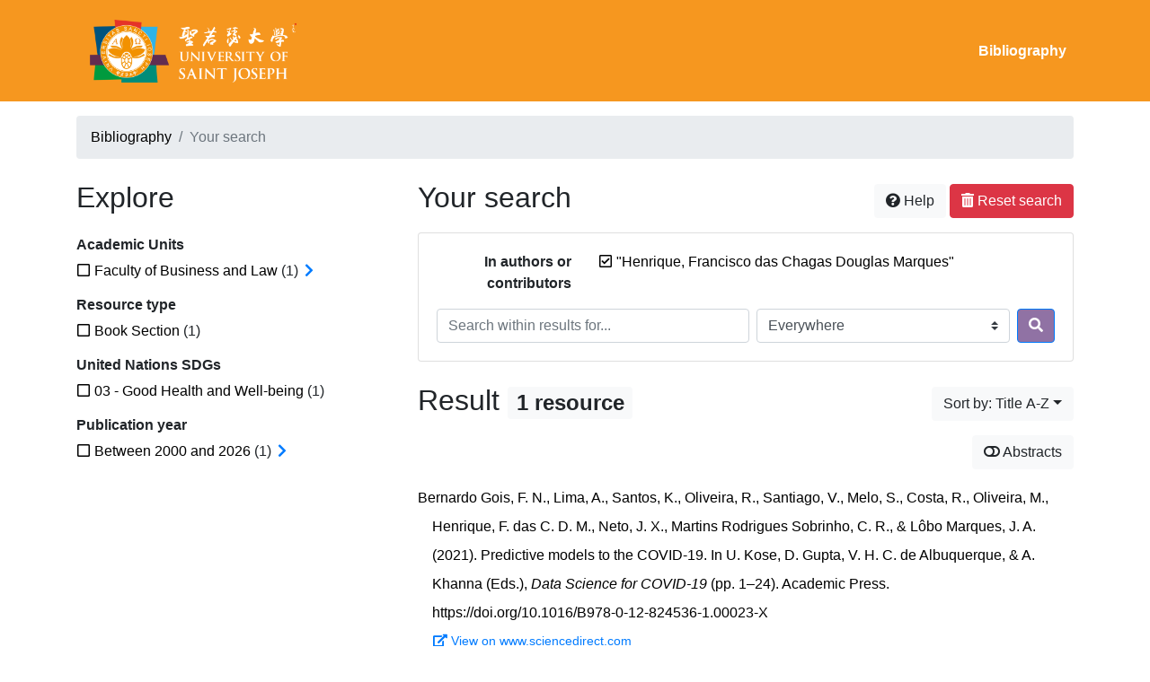

--- FILE ---
content_type: text/html; charset=utf-8
request_url: https://research.usj.edu.mo/bibliography/?creator=%22Henrique%2C+Francisco+das+Chagas+Douglas+Marques%22&academic-units=RPL7C4R7.ARXZ7C6E&united-nations-sdgs=2MBG97GJ&page=1&sort=title_asc
body_size: 9032
content:
<!doctype html>
<html lang="en" class="no-js">
        <head >
                <meta charset="utf-8"> 
                <meta http-equiv="X-UA-Compatible" content="IE=edge">
    <meta name="viewport" content="width=device-width, initial-scale=1, shrink-to-fit=no">
    <meta name="generator" content="Kerko">
    <meta name="robots" content="noindex">
    <link rel="alternate" type="application/atom+xml" href="/bibliography/atom.xml?creator=%22Henrique,+Francisco+das+Chagas+Douglas+Marques%22" title="Custom feed" />
            <title>Result | Kerko</title>
            <link rel="stylesheet" href="https://cdn.jsdelivr.net/npm/bootstrap@4.6.2/dist/css/bootstrap.min.css">
        <link rel="stylesheet" href="https://use.fontawesome.com/releases/v5.8.2/css/solid.css" integrity="sha384-ioUrHig76ITq4aEJ67dHzTvqjsAP/7IzgwE7lgJcg2r7BRNGYSK0LwSmROzYtgzs" crossorigin="anonymous">
        <link rel="stylesheet" href="https://use.fontawesome.com/releases/v5.8.2/css/regular.css" integrity="sha384-hCIN6p9+1T+YkCd3wWjB5yufpReULIPQ21XA/ncf3oZ631q2HEhdC7JgKqbk//4+" crossorigin="anonymous">
        <link rel="stylesheet" href="https://use.fontawesome.com/releases/v5.8.2/css/fontawesome.css" integrity="sha384-sri+NftO+0hcisDKgr287Y/1LVnInHJ1l+XC7+FOabmTTIK0HnE2ID+xxvJ21c5J" crossorigin="anonymous">
        <link rel="stylesheet" href="/bibliography/static/kerko/css/styles.css?20230626"><script>
                    var re = new RegExp('(^|\\s)no-js(\\s|$)');
                    document.documentElement.className = document.documentElement.className.replace(re, '$1js$2');
                </script>
        </head>
        <body >
        <header >
                    <nav class="navbar navbar-expand-md navbar-dark bg-custom  d-print-none">
                        <div class="container"><a href="/bibliography/" class="navbar-brand">
	<img src="static/USJlogoWhite.png" height="100">
</a>

                                <button class="navbar-toggler" type="button" data-toggle="collapse" data-target="#navbar-content" aria-controls="navbar-content" aria-expanded="false" aria-label="Toggle navigation">
                                    <span class="navbar-toggler-icon"></span>
                                </button>
                                <div id="navbar-content" class="collapse navbar-collapse">
                                    <ul class="navbar-nav ml-auto justify-content-end font-weight-bold">
    <li class="nav-item active">
        <a class="nav-link" href="/bibliography/" >Bibliography</a>
    </li>

                                    </ul>
                                </div>
                        </div>
                    </nav>
        </header>
        <main class="container">
        
            <div class="row">
                <nav class="col d-print-none" aria-label="Breadcrumb">
                    <ol class="breadcrumb">
                        
            <li class="breadcrumb-item">
                <a href="/bibliography/" >Bibliography</a>
            </li>
            <li class="breadcrumb-item active" aria-current="page">Your search</li>
                    </ol>
                </nav>
            </div>
                <div class="row">
                        <div class="col-12 col-lg-8 order-lg-4">
    <div class="my-2 row">
        <h1 class="h2 col-auto pr-1 mr-auto d-inline">
                Your search</h1>
            <div class="col-auto pl-0 ml-auto text-right">
                <div class="d-inline-block d-print-none mt-1 mb-2">
                    <button class="btn btn-light" data-toggle="modal" data-target="#search-help">
                        <span class="fas fa-question-circle" aria-hidden="true"></span> Help
                    </button>
                </div>
                    <div class="d-inline-block d-lg-none d-print-none mt-1 mb-2">
                        <button id="facets-modal-toggle" class="btn btn-primary">
                            <span class="fas fa-compass" aria-hidden="true"></span> Explore
                        </button>
                    </div>
                    <div class="d-inline-block d-print-none mt-1 mb-2">
                        <a class="btn btn-danger" href="/bibliography/">
                            <span class="fas fa-trash-alt" aria-hidden="true"></span> Reset search
                        </a>
                    </div>
            </div>
    </div>

<div class="modal fade" id="search-help" tabindex="-1" role="dialog" aria-labelledby="search-help-label" aria-hidden="true">
    <div class="modal-dialog modal-dialog-scrollable modal-lg" role="document">
        <div class="modal-content">
            <div class="modal-header">
                    <h2 class="modal-title" id="search-help-label">Help</h2>
                    <button type="button" class="btn btn-secondary" data-dismiss="modal" title="Close Help panel" aria-label="Close Help panel">
                        <span class="fas fa-times" aria-hidden="true"></span>
                    </button>
            </div>
            <div class="modal-body">
                    <p>The search interface is made of three sections: <strong>Search</strong>, <strong>Explore</strong>, and <strong>Results</strong>. These are described in detail below.</p>
                    <p>You may start searching either from the <strong>Search</strong> section or from the <strong>Explore</strong> section.</p>
                    <h3>Search</h3>
                    <p>This section shows your current search criteria and allows you to submit keywords to search in the bibliography.</p>
                    <ul>
                        <li>Each new submission adds the entered keywords to the list of search criteria.</li>
                        <li>To start a new search instead of adding keywords to the current search, use the <strong>Reset search</strong> button, then enter your new keywords.</li>
                        <li>To replace an already submitted keyword, first remove it by unchecking its checkbox, then submit a new keyword.</li>
                            <li>You may control the extent of your search by selecting where to search. The options are:
                                <ul>
                                            <li><strong>Everywhere</strong>: Search your keywords in all bibliographic record fields and in the text content of the available documents.</li>
                                            <li><strong>In authors or contributors</strong>: Search your keywords in author or contributor names.</li>
                                            <li><strong>In titles</strong>: Search your keywords in titles.</li>
                                            <li><strong>In all fields</strong>: Search your keywords in all bibliographic record fields.</li>
                                            <li><strong>In documents</strong>: Search your keywords in the text content of the available documents.</li>
                                </ul>
                            </li>
                        <li>You may use boolean operators with your keywords. For instance:
                            <ul>
                                <li><strong>AND</strong>: Finds entries that contain all specified terms. This is the default relation between terms when no operator is specified, e.g., <code>a b</code> is the same as <code>a AND b</code>.</li>
                                <li><strong>OR</strong>: Finds entries that contain any of the specified terms, e.g., <code>a OR b</code>.</li>
                                <li><strong>NOT</strong>: Excludes entries that contain the specified terms, e.g., <code>NOT a</code>.</li>
                                <li>Boolean operators must be entered in UPPERCASE.</li>
                            </ul>
                        </li>
                        <li>You may use logical groupings (with parentheses) to eliminate ambiguities when using multiple boolean operators, e.g., <code>(a OR b) AND c</code>.</li>
                        <li>You may require exact sequences of words (with double quotes), e.g., <code>"a b c"</code>. The default difference between word positions is 1, meaning that an entry will match if it contains the words next to each other, but a different maximum distance may be specified (with the tilde character), e.g., <code>"web search"~2</code> allows up to 1 word between <code>web</code> and <code>search</code>, meaning it could match <code>web site search</code> as well as <code>web search</code>.</li>
                        <li>You may specify that some words are more important than others (with the caret), e.g., <code>faceted^2 search browsing^0.5</code> specifies that <code>faceted</code> is twice as important as <code>search</code> when computing the relevance score of the results, while <code>browsing</code> is half as important. Such term boosting may be applied to a logical grouping, e.g., <code>(a b)^3 c</code>.</li>
                        <li>Keyword search is case-insentitive, accents are folded, and punctuation is ignored.</li>
                        <li>Stemming is performed on terms from most text fields, e.g., title, abstract, notes. Words are thus reduced to their root form, saving you from having to specify all variants of a word when searching, e.g., terms such as <code>search</code>, <code>searches</code>, and <code>searching</code> all produce the same results. Stemming is <em>not</em> applied to text in name fields, e.g., authors/contributors, publisher, publication.</li>
                    </ul>
                    <h3>Explore</h3>
                    <p>This section allows you to explore categories associated with the references.</p>
                    <ul>
                        <li>Categories can be used to filter your search. Check a category to add it to your search criteria and narrow your search. Your search results will then only show entries that are associated with that category.</li>
                        <li>Uncheck a category to remove it from your search criteria and broaden your search results.</li>
                        <li>The numbers shown next to the categories indicate how many entries are associated with each category in the current set of results. Those numbers will vary based on your search criteria to always describe the current set of results. Likewise, categories and whole facets will disappear when the result set has no entry associated to them.</li>
                        <li>An arrow icon (<span class="fas fa-chevron-right" aria-hidden="true"></span>) appearing next to a category indicates that subcategories are available. You may press it to expand a list of more specific categories. You may press it again later to collapse the list. Expanding or collapsing subcategories will not change your current search; this allows you to quickly explore a hierarchy of categories if desired.</li>
                    </ul>
                    <h3>Results</h3>
                    <p>This section shows the search results. When no search criteria has been given, it shows the full content of the bibliography (up to 20 entries per page).</p>
                    <ul>
                        <li>Each entry of the results list is a link to its full bibliographic record. From the bibliographic record view, you may continue exploring the search results by going to previous or following records in your search results, or you may return to the list of results.</li>
                        <li>Additional links, such as <strong>Read document</strong> or <strong>View on <em>[website name]</em></strong>, may appear under a result. These give you quick access to the resource. Those links will also be available in the full bibliographic record.</li>
                            <li>The <strong>Abstracts</strong> button lets you toggle the display of abstracts within the list of search results. Enabling abstracts, however, will have no effect on results for which no abstract is available.
                            <li>Various options are provided to let you sort the search results. One of them is the <strong>Relevance</strong> option, which ranks the results from most relevant to least relevant. The score used for ranking takes into account word frequencies as well as the fields where they appear. For instance, if a search term occurs frequently in an entry or is one of very few terms used in that entry, that entry will probably rank higher than another where the search term occurs less frequently or where lots of other words also occur. Likewise, a search term will have more effect on the scores if it is rare in the whole bibliography than if it is very common. Also, if a search term appears in, e.g., the title of an entry, it will have more effect on the score of that entry than if it appeared in a less important field such as the abstract.</li>
                            <li>The <strong>Relevance</strong> sort is only available after keywords have been submitted using the <strong>Search</strong> section.</li>
                            <li>Categories selected in the <strong>Explore</strong> section have no effect on the relevance score. Their only effect is to filter the list of results.</li>
                    </ul>
                    <div class="my-3 text-right">
                        <button type="button" class="btn btn-secondary" data-dismiss="modal" aria-label="Close Help panel">Close</button>
                    </div>
            </div>
        </div>
    </div>
</div>
        <div class="card breadbox mb-4">
            <div class="card-body">
        <div class="row">
            <div class="col-md-4 col-xl-3 font-weight-bold break-word text-md-right text-print-left">
                In authors or contributors
            </div>
            <div class="col-md-8 col-xl-9">
        <ul class="list-unstyled mb-0"><li class="position-relative" style="margin-left:20px;"><a class="no-decorate" href="/bibliography/?sort=title_asc" title="Remove the '&#34;Henrique, Francisco das Chagas Douglas Marques&#34;' search term" aria-label="Remove the '&#34;Henrique, Francisco das Chagas Douglas Marques&#34;' search term" rel="nofollow"><span class="far fa-check-square position-absolute" aria-hidden="true" style="margin-left:1px;top:-1px;left:-20px;line-height:1.5;"></span>
                    <span class="facet-item-label parent-decorate">&#34;Henrique, Francisco das Chagas Douglas Marques&#34;</span></a>
            
        </li>
        </ul>
            </div>
        </div>
    <form method="post" role="search" class="form d-print-none px-0"><input id="csrf_token" name="csrf_token" type="hidden" value="IjkyZThiMTRjYTAwMDM3NmI5OTI5ZDc0YjM5ZjgyYjYzYWQ0NTE4YWUi.aXDjKQ.skF7iqnMgP4teNv5-M_CFartufw">
        <div class="form-row mx-n1">
            <div class="col-12 col-md px-1 mb-2 mb-md-0">
                <label for="keywords" class="sr-only">Search within results for...</label><input class="form-control" id="keywords" maxlength="1000" name="keywords" placeholder="Search within results for..." type="search" value="">
            </div>
            <div class="col col-md-5 px-1">
                <label for="scope" class="sr-only">Search in...</label><select class="custom-select" id="scope" name="scope"><option value="all">Everywhere</option><option value="creator">In authors or contributors</option><option value="title">In titles</option><option value="metadata">In all fields</option><option value="fulltext">In documents</option></select>
            </div>
            <div class="col-auto px-1">
                <button id="submit" type="submit" class="btn btn-primary" title="Search" aria-label="Search">
                    <span class="fas fa-search" aria-hidden="true"></span>
                </button>
            </div>
        </div>
    </form>
            </div>
        </div>
        <div class="my-2 row">
            <div class="col-auto mr-auto">
                <h2 class="d-inline mb-2">Result
                        <span class="badge badge-light">1 resource</span>
                </h2>
            </div>
                <div class="col-auto pl-0 ml-auto mt-1 mb-2 text-right">
                    <div class="d-inline-block d-print-none">
    <div class="dropdown">
        <button class="btn btn-secondary btn-light dropdown-toggle" type="button" id="sort-options" data-toggle="dropdown" aria-haspopup="true" aria-expanded="false" aria-label="Sort by...">
            <span aria-hidden="true">Sort by: Title A-Z</span></button>
        <div class="dropdown-menu dropdown-menu-right" aria-labelledby="sort-options"><a class="dropdown-item" href="/bibliography/?creator=%22Henrique,+Francisco+das+Chagas+Douglas+Marques%22&sort=score"  title="Sort by Relevance" aria-label="Sort by Relevance" rel="nofollow">Relevance</a><a class="dropdown-item" href="/bibliography/?creator=%22Henrique,+Francisco+das+Chagas+Douglas+Marques%22&sort=date_desc"  title="Sort by Newest first" aria-label="Sort by Newest first" rel="nofollow">Newest first</a><a class="dropdown-item" href="/bibliography/?creator=%22Henrique,+Francisco+das+Chagas+Douglas+Marques%22&sort=date_asc"  title="Sort by Oldest first" aria-label="Sort by Oldest first" rel="nofollow">Oldest first</a><a class="dropdown-item" href="/bibliography/?creator=%22Henrique,+Francisco+das+Chagas+Douglas+Marques%22&sort=author_asc"  title="Sort by Author A-Z" aria-label="Sort by Author A-Z" rel="nofollow">Author A-Z</a><a class="dropdown-item" href="/bibliography/?creator=%22Henrique,+Francisco+das+Chagas+Douglas+Marques%22&sort=author_desc"  title="Sort by Author Z-A" aria-label="Sort by Author Z-A" rel="nofollow">Author Z-A</a><a class="dropdown-item active" href="/bibliography/?creator=%22Henrique,+Francisco+das+Chagas+Douglas+Marques%22&sort=title_asc" aria-current="true" title="Sort by Title A-Z (Current sort)" aria-label="Sort by Title A-Z (Current sort)" rel="nofollow">Title A-Z</a><a class="dropdown-item" href="/bibliography/?creator=%22Henrique,+Francisco+das+Chagas+Douglas+Marques%22&sort=title_desc"  title="Sort by Title Z-A" aria-label="Sort by Title Z-A" rel="nofollow">Title Z-A</a>
        </div>
    </div>
                    </div>
                </div>
        </div>
                <div class="row mb-2">
                        <div class="col-auto ml-auto pl-0">
                                <a class="btn btn-light d-print-none" href="/bibliography/?creator=%22Henrique,+Francisco+das+Chagas+Douglas+Marques%22&page=1&sort=title_asc&abstracts=1" title="Show abstracts" aria-label="Show abstracts"><span class="fas fa-toggle-off" aria-hidden="true"></span> Abstracts</a>
                        </div>
                </div>
                <ul class="mb-4 list-unstyled ">

<li class="search-item break-word my-3">
            <div class="d-flex">
                <a class="d-block mw-100 mr-auto" href="/bibliography/?creator=%22Henrique,+Francisco+das+Chagas+Douglas+Marques%22&sort=title_asc&page=1&page-len=1&id=FJ4N6Z5K" title="View details">
<div class="csl-bib-body" style="line-height: 2; padding-left: 1em; text-indent:-1em;">
  <div class="csl-entry">Bernardo Gois, F. N., Lima, A., Santos, K., Oliveira, R., Santiago, V., Melo, S., Costa, R., Oliveira, M., Henrique, F. das C. D. M., Neto, J. X., Martins Rodrigues Sobrinho, C. R., &amp; L&#xF4;bo Marques, J. A. (2021). Predictive models to the COVID-19. In U. Kose, D. Gupta, V. H. C. de Albuquerque, &amp; A. Khanna (Eds.), <i>Data Science for COVID-19</i> (pp. 1&#x2013;24). Academic Press. https://doi.org/10.1016/B978-0-12-824536-1.00023-X</div>
</div>
                </a><span class='Z3988' title='url_ver=Z39.88-2004&amp;ctx_ver=Z39.88-2004&amp;rfr_id=info%3Asid%2Fzotero.org%3A2&amp;rft_id=info%3Adoi%2F10.1016%2FB978-0-12-824536-1.00023-X&amp;rft_id=urn%3Aisbn%3A978-0-12-824536-1&amp;rft_val_fmt=info%3Aofi%2Ffmt%3Akev%3Amtx%3Abook&amp;rft.genre=bookitem&amp;rft.atitle=Predictive%20models%20to%20the%20COVID-19&amp;rft.btitle=Data%20Science%20for%20COVID-19&amp;rft.publisher=Academic%20Press&amp;rft.aufirst=Francisco%20Nauber&amp;rft.aulast=Bernardo%20Gois&amp;rft.au=Francisco%20Nauber%20Bernardo%20Gois&amp;rft.au=Alex%20Lima&amp;rft.au=Khennedy%20Santos&amp;rft.au=Ramses%20Oliveira&amp;rft.au=Valdir%20Santiago&amp;rft.au=Saulo%20Melo&amp;rft.au=Rafael%20Costa&amp;rft.au=Marcelo%20Oliveira&amp;rft.au=Francisco%20das%20Chagas%20Douglas%20Marques%20Henrique&amp;rft.au=Jos%C3%A9%20Xavier%20Neto&amp;rft.au=Carlos%20Roberto%20Martins%20Rodrigues%20Sobrinho&amp;rft.au=Jo%C3%A3o%20Alexandre%20L%C3%B4bo%20Marques&amp;rft.au=Utku%20Kose&amp;rft.au=Deepak%20Gupta&amp;rft.au=Victor%20Hugo%20C.%20de%20Albuquerque&amp;rft.au=Ashish%20Khanna&amp;rft.date=2021-01-01&amp;rft.pages=1-24&amp;rft.spage=1&amp;rft.epage=24&amp;rft.isbn=978-0-12-824536-1&amp;rft.language=en'></span>

            </div>
                <div class="d-print-none btn-group ml-2">
                            <a class="btn btn-sm btn-link text-nowrap" href="https://www.sciencedirect.com/science/article/pii/B978012824536100023X" target="_blank">
                                <span class="fas fa-external-link-alt mr-1" aria-hidden="true"></span>View on www.sciencedirect.com</a>
                </div>
</li>
                </ul>
                    <div class="row">
                        <div class="col-auto ml-auto mt-2 mb-4 text-right">
                                <div class="d-inline-block d-print-none mb-1">
                                    <div class="dropdown">
                                        <button class="btn btn-secondary btn-light dropdown-toggle" type="button" id="download-options" data-toggle="dropdown" aria-haspopup="true" aria-expanded="false">
                                            <span class="fas fa-download" aria-hidden="true"></span> Download this record</button>
                                        <div class="dropdown-menu dropdown-menu-right dropdown-width-300" aria-labelledby="download-options">
                                                <a class="dropdown-item" href="/bibliography/export/ris/?creator=%22Henrique,+Francisco+das+Chagas+Douglas+Marques%22&sort=title_asc" rel="nofollow" type="application/x-research-info-systems" title="Download in RIS format" aria-label="Download in RIS format">RIS</a>
                                                <p class="px-4 text-muted">Recommended format for most reference management software</p>
                                                <a class="dropdown-item" href="/bibliography/export/bibtex/?creator=%22Henrique,+Francisco+das+Chagas+Douglas+Marques%22&sort=title_asc" rel="nofollow" type="application/x-bibtex" title="Download in BibTeX format" aria-label="Download in BibTeX format">BibTeX</a>
                                                <p class="px-4 text-muted">Recommended format for BibTeX-specific software</p>
                                        </div>
                                    </div>
                                </div>
                                <div class="d-inline-block d-print-none mb-1">
                                    <a class="btn btn-light" href="/bibliography/atom.xml?creator=%22Henrique,+Francisco+das+Chagas+Douglas+Marques%22" type="application/atom+xml" title="Custom feed based on your search" target="_blank">
                                        <span class="fas fa-rss" aria-hidden="true"></span> Custom feed
                                    </a>
                                </div>
                        </div>
                    </div>
                <div class="text-right mb-4 text-muted d-print-none">
                        Last update from database: 1/20/26, 7:01 PM (UTC)
                </div>
                        </div>
                            <div class="col-12 col-lg-4 order-lg-1">
            <div id="facets-container" class="d-none d-lg-block d-print-none">
                <h2 class="mt-2 mb-4">Explore</h2>
                <div id="facets" class="facets">
                        
                        
        <div>
            <h3 class="h6 font-weight-bold">
                Academic Units
            </h3>
            <div>
        <ul id="f-academic_units" class="list-unstyled collapse show"><li class="position-relative" style="margin-left:20px;"><a class="no-decorate" href="/bibliography/?creator=%22Henrique,+Francisco+das+Chagas+Douglas+Marques%22&academic_units=RPL7C4R7&sort=title_asc" title="Add the 'Faculty of Business and Law' filter" aria-label="Add the 'Faculty of Business and Law' filter" rel="nofollow"><span class="far fa-square position-absolute" aria-hidden="true" style="margin-left:1px;top:-1px;left:-20px;line-height:1.5;"></span>
                    <span class="facet-item-label parent-decorate">Faculty of Business and Law</span></a>
            <span class="facet-item-count"> (1) </span><button class="btn btn-link px-0 py-0 border-0 align-baseline btn-expand" data-toggle="collapse" data-target="#f-academic_units-RPL7C4R7" aria-controls="f-academic_units-RPL7C4R7" aria-expanded="false" title="Expand subfilters" aria-label="Expand subfilters"><span class="fas fa-chevron-right" aria-hidden="true" style="width: 1rem;"></span>
    </button><button class="btn btn-link px-0 py-0 border-0 align-baseline btn-collapse" data-toggle="collapse" data-target="#f-academic_units-RPL7C4R7" aria-controls="f-academic_units-RPL7C4R7" aria-expanded="true" title="Collapse subfilters" aria-label="Collapse subfilters"><span class="fas fa-chevron-down" aria-hidden="true" style="width: 1rem;"></span>
    </button>
                
        <ul id="f-academic_units-RPL7C4R7" class="list-no-bullets collapse"><li class="position-relative"><a class="no-decorate" href="/bibliography/?creator=%22Henrique,+Francisco+das+Chagas+Douglas+Marques%22&academic_units=RPL7C4R7.ARXZ7C6E&sort=title_asc" title="Add the 'Alexandre Lobo' filter" aria-label="Add the 'Alexandre Lobo' filter" rel="nofollow"><span class="far fa-square position-absolute" aria-hidden="true" style="margin-left:1px;top:-1px;left:-20px;line-height:1.5;"></span>
                    <span class="facet-item-label parent-decorate">Alexandre Lobo</span></a>
            <span class="facet-item-count"> (1) </span>
        </li>
        </ul>
        </li>
        </ul>
            </div>
        </div>
                        
        <div>
            <h3 class="h6 font-weight-bold">
                Resource type
            </h3>
            <div>
        <ul id="f-type" class="list-unstyled collapse show"><li class="position-relative" style="margin-left:20px;"><a class="no-decorate" href="/bibliography/?creator=%22Henrique,+Francisco+das+Chagas+Douglas+Marques%22&type=bookSection&sort=title_asc" title="Add the 'Book Section' filter" aria-label="Add the 'Book Section' filter" rel="nofollow"><span class="far fa-square position-absolute" aria-hidden="true" style="margin-left:1px;top:-1px;left:-20px;line-height:1.5;"></span>
                    <span class="facet-item-label parent-decorate">Book Section</span></a>
            <span class="facet-item-count"> (1) </span>
        </li>
        </ul>
            </div>
        </div>
                        
        <div>
            <h3 class="h6 font-weight-bold">
                United Nations SDGs
            </h3>
            <div>
        <ul id="f-united_nations_sdgs" class="list-unstyled collapse show"><li class="position-relative" style="margin-left:20px;"><a class="no-decorate" href="/bibliography/?creator=%22Henrique,+Francisco+das+Chagas+Douglas+Marques%22&united_nations_sdgs=2MBG97GJ&sort=title_asc" title="Add the '03 - Good Health and Well-being' filter" aria-label="Add the '03 - Good Health and Well-being' filter" rel="nofollow"><span class="far fa-square position-absolute" aria-hidden="true" style="margin-left:1px;top:-1px;left:-20px;line-height:1.5;"></span>
                    <span class="facet-item-label parent-decorate">03 - Good Health and Well-being</span></a>
            <span class="facet-item-count"> (1) </span>
        </li>
        </ul>
            </div>
        </div>
                        
                        
                        
        <div>
            <h3 class="h6 font-weight-bold">
                Publication year
            </h3>
            <div>
        <ul id="f-year" class="list-unstyled collapse show"><li class="position-relative" style="margin-left:20px;"><a class="no-decorate" href="/bibliography/?creator=%22Henrique,+Francisco+das+Chagas+Douglas+Marques%22&year=2000&sort=title_asc" title="Add the 'Between 2000 and 2026' filter" aria-label="Add the 'Between 2000 and 2026' filter" rel="nofollow"><span class="far fa-square position-absolute" aria-hidden="true" style="margin-left:1px;top:-1px;left:-20px;line-height:1.5;"></span>
                    <span class="facet-item-label parent-decorate">Between 2000 and 2026</span></a>
            <span class="facet-item-count"> (1) </span><button class="btn btn-link px-0 py-0 border-0 align-baseline btn-expand" data-toggle="collapse" data-target="#f-year-2000" aria-controls="f-year-2000" aria-expanded="false" title="Expand subfilters" aria-label="Expand subfilters"><span class="fas fa-chevron-right" aria-hidden="true" style="width: 1rem;"></span>
    </button><button class="btn btn-link px-0 py-0 border-0 align-baseline btn-collapse" data-toggle="collapse" data-target="#f-year-2000" aria-controls="f-year-2000" aria-expanded="true" title="Collapse subfilters" aria-label="Collapse subfilters"><span class="fas fa-chevron-down" aria-hidden="true" style="width: 1rem;"></span>
    </button>
                
        <ul id="f-year-2000" class="list-no-bullets collapse"><li class="position-relative"><a class="no-decorate" href="/bibliography/?creator=%22Henrique,+Francisco+das+Chagas+Douglas+Marques%22&year=2000.2020&sort=title_asc" title="Add the 'Between 2020 and 2026' filter" aria-label="Add the 'Between 2020 and 2026' filter" rel="nofollow"><span class="far fa-square position-absolute" aria-hidden="true" style="margin-left:1px;top:-1px;left:-20px;line-height:1.5;"></span>
                    <span class="facet-item-label parent-decorate">Between 2020 and 2026</span></a>
            <span class="facet-item-count"> (1) </span><button class="btn btn-link px-0 py-0 border-0 align-baseline btn-expand" data-toggle="collapse" data-target="#f-year-2000-2000-2020" aria-controls="f-year-2000-2000-2020" aria-expanded="false" title="Expand subfilters" aria-label="Expand subfilters"><span class="fas fa-chevron-right" aria-hidden="true" style="width: 1rem;"></span>
    </button><button class="btn btn-link px-0 py-0 border-0 align-baseline btn-collapse" data-toggle="collapse" data-target="#f-year-2000-2000-2020" aria-controls="f-year-2000-2000-2020" aria-expanded="true" title="Collapse subfilters" aria-label="Collapse subfilters"><span class="fas fa-chevron-down" aria-hidden="true" style="width: 1rem;"></span>
    </button>
                
        <ul id="f-year-2000-2000-2020" class="list-no-bullets collapse"><li class="position-relative"><a class="no-decorate" href="/bibliography/?creator=%22Henrique,+Francisco+das+Chagas+Douglas+Marques%22&year=2000.2020.2021&sort=title_asc" title="Add the '2021' filter" aria-label="Add the '2021' filter" rel="nofollow"><span class="far fa-square position-absolute" aria-hidden="true" style="margin-left:1px;top:-1px;left:-20px;line-height:1.5;"></span>
                    <span class="facet-item-label parent-decorate">2021</span></a>
            <span class="facet-item-count"> (1) </span>
        </li>
        </ul>
        </li>
        </ul>
        </li>
        </ul>
            </div>
        </div>
                </div>
            </div>
            <div id="facets-modal" class="modal fade" tabindex="-1" role="dialog" aria-labelledby="facets-modal-label" aria-hidden="true">
                <div class="modal-dialog modal-lg modal-dialog-scrollable" role="document">
                    <div class="modal-content">
                        <div class="modal-header">
                            <h2 id="facets-modal-label" class="modal-title">Explore</h2>
                            <button type="button" class="btn btn-secondary" data-dismiss="modal" title="Close Explore panel" aria-label="Close Explore panel">
                                <span class="fas fa-times" aria-hidden="true"></span>
                            </button>
                        </div>
                        <div id="facets-modal-body" class="modal-body">
                            <div class="my-3 text-right">
                                <button type="button" class="btn btn-secondary" data-dismiss="modal" aria-label="Close Explore panel">Close</button>
                            </div>
                        </div>
                    </div>
                </div>
            </div>
                            </div>
                </div>
        </main>
        <footer class="bg-custom text-white">
                <div class="text-center pt-3 pb-3">
                    Powered by <a href="https://zotero.org">Zotero</a> and <a href="https://github.com/whiskyechobravo/kerko">Kerko</a>.
                </div>
        </footer>
            <script src="https://cdn.jsdelivr.net/npm/jquery@3.5.1/dist/jquery.min.js" integrity="sha256-9/aliU8dGd2tb6OSsuzixeV4y/faTqgFtohetphbbj0=" crossorigin="anonymous"></script>
        <script src="https://cdn.jsdelivr.net/npm/popper.js@1.16.1/dist/umd/popper.min.js" integrity="sha384-9/reFTGAW83EW2RDu2S0VKaIzap3H66lZH81PoYlFhbGU+6BZp6G7niu735Sk7lN" crossorigin="anonymous"></script>
        <script src="https://cdn.jsdelivr.net/npm/bootstrap@4.6.2/dist/js/bootstrap.min.js"></script>
        <script src="/bibliography/static/kerko/js/search.js?20221229"></script>
        </body>
</html>